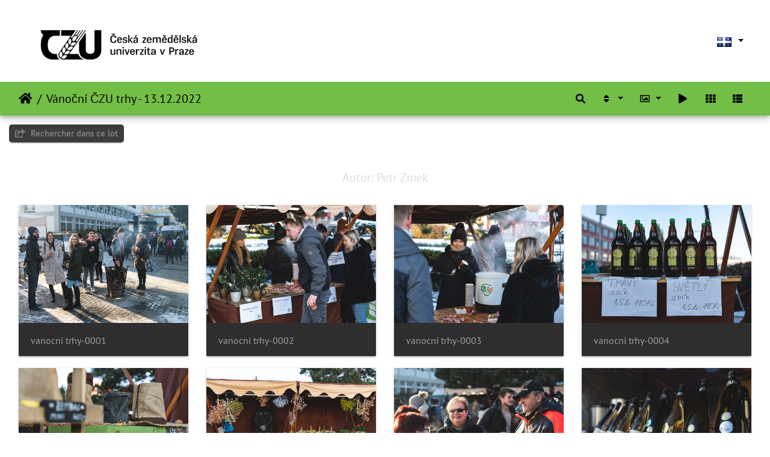

--- FILE ---
content_type: text/html; charset=utf-8
request_url: https://photo.czu.cz/index.php?/category/470&lang=fr_CA
body_size: 63797
content:
<!DOCTYPE html>
<html lang="fr" dir="ltr">
<head>
    <meta http-equiv="Content-Type" content="text/html; charset=utf-8">
    <meta name="generator" content="Piwigo (aka PWG), see piwigo.org">
    <meta name="viewport" content="width=device-width, initial-scale=1.0, maximum-scale=1.0, viewport-fit=cover">
    <meta name="mobile-web-app-capable" content="yes">
    <meta name="apple-mobile-web-app-capable" content="yes">
    <meta name="apple-mobile-web-app-status-bar-style" content="black-translucent">
    <meta http-equiv="X-UA-Compatible" content="IE=edge">
    <meta name="description" content="Vánoční ČZU trhy - 13.12.2022">

    <title>Vánoční ČZU trhy - 13.12.2022 | Česká zemědělská univerzita v Praze</title>
    <link rel="shortcut icon" type="image/x-icon" href="themes/default/icon/favicon.ico">
    <link rel="icon" sizes="192x192" href="themes/bootstrap_darkroom/img/logo.png">
    <link rel="apple-touch-icon" sizes="192x192" href="themes/bootstrap_darkroom/img/logo.png">
    <link rel="start" title="Accueil" href="/" >
    <link rel="search" title="Recherche" href="search.php">
    <link rel="canonical" href="index.php?/category/470">

     <link rel="stylesheet" type="text/css" href="_data/combined/18wq43e.css">

</head>

<body id="theCategoryPage" class="section-categories category-470 "  data-infos='{"section":"categories","category_id":"470"}'>

<div id="wrapper">
        <nav class="navbar navbar-expand-lg navbar-main bg-dark navbar-dark">
            <div class="container-fluid">
                <a class="navbar-brand mr-auto" href="/"><img class="img-fluid" src="upload/czu_logo_black.png" alt="Česká zemědělská univerzita v Praze"/></a>
                <button type="button" class="navbar-toggler" data-toggle="collapse" data-target="#navbar-menubar" aria-controls="navbar-menubar" aria-expanded="false" aria-label="Toggle navigation">
                    <span class="fas fa-bars"></span>
                </button>
                <div class="collapse navbar-collapse" id="navbar-menubar">
<!-- Start of menubar.tpl -->
<ul class="navbar-nav ml-auto">

</ul>
<!-- End of menubar.tpl -->

                </div>
            </div>
        </nav>





<!-- End of header.tpl -->
<!-- Start of index.tpl -->



    <nav class="navbar navbar-expand-lg navbar-contextual navbar-dark bg-primary sticky-top mb-2">
        <div class="container-fluid">
            <div class="navbar-brand mr-auto">
                <div class="nav-breadcrumb d-inline-flex"><a class="nav-breadcrumb-item" href="/">Accueil</a><a class="nav-breadcrumb-item" href="index.php?/category/470">Vánoční ČZU trhy - 13.12.2022</a></div>

  
            </div>
            <button type="button" class="navbar-toggler" data-toggle="collapse" data-target="#secondary-navbar" aria-controls="secondary-navbar" aria-expanded="false" aria-label="Toggle navigation">
                <span class="fas fa-bars"></span>
            </button>
            <div class="navbar-collapse collapse justify-content-end" id="secondary-navbar">
                <ul class="navbar-nav">
    <li id="cmdSearchInSet" class="nav-item">
        <a href="search.php?cat_id=470" title="Rechercher dans ce lot" class="pwg-state-default pwg-button nav-link"  rel="nofollow">
            <i class="fas fa-search"></i>
            <span class="pwg-button-text">Rechercher dans ce lot</span>
        </a>
    </li>
                
                    <li class="nav-item dropdown">
                        <a href="#" class="nav-link dropdown-toggle" data-toggle="dropdown" title="Ordre de tri">
                            <i class="fas fa-sort fa-fw" aria-hidden="true"></i><span class="d-lg-none ml-2">Ordre de tri</span>
                        </a>
                        <div class="dropdown-menu dropdown-menu-right" role="menu">
                            <a class="dropdown-item active" href="index.php?/category/470&amp;image_order=0" rel="nofollow">Par défaut</a>
                            <a class="dropdown-item" href="index.php?/category/470&amp;image_order=1" rel="nofollow">Titre de la photo, A &rarr; Z</a>
                            <a class="dropdown-item" href="index.php?/category/470&amp;image_order=2" rel="nofollow">Titre de la photo, Z &rarr; A</a>
                            <a class="dropdown-item" href="index.php?/category/470&amp;image_order=3" rel="nofollow">Date de création, récent &rarr; ancien</a>
                            <a class="dropdown-item" href="index.php?/category/470&amp;image_order=4" rel="nofollow">Date de création, ancien &rarr; récent</a>
                            <a class="dropdown-item" href="index.php?/category/470&amp;image_order=5" rel="nofollow">Date d'ajout, récent &rarr; ancien</a>
                            <a class="dropdown-item" href="index.php?/category/470&amp;image_order=6" rel="nofollow">Date d'ajout, ancien &rarr; récent</a>
                            <a class="dropdown-item" href="index.php?/category/470&amp;image_order=9" rel="nofollow">Nombre de visites, haut &rarr; bas</a>
                            <a class="dropdown-item" href="index.php?/category/470&amp;image_order=10" rel="nofollow">Nombre de visites, bas &rarr; haut</a>
                        </div>
                    </li>
                    <li class="nav-item dropdown">
                        <a href="#" class="nav-link dropdown-toggle" data-toggle="dropdown" title="Tailles de photo">
                            <i class="far fa-image fa-fw" aria-hidden="true"></i><span class="d-lg-none ml-2">Tailles de photo</span>
                        </a>
                        <div class="dropdown-menu dropdown-menu-right" role="menu">
                            <a class="dropdown-item" href="index.php?/category/470&amp;display=square" rel="nofollow">Carré</a>
                            <a class="dropdown-item active" href="index.php?/category/470&amp;display=thumb" rel="nofollow">Miniature</a>
                            <a class="dropdown-item" href="index.php?/category/470&amp;display=medium" rel="nofollow">M - moyen</a>
                            <a class="dropdown-item" href="index.php?/category/470&amp;display=large" rel="nofollow">L - grand</a>
                        </div>
                    </li>
                    <li class="nav-item">
                        <a class="nav-link" href="javascript:;" id="startSlideshow" title="diaporama" rel="nofollow">
                            <i class="fas fa-play fa-fw" aria-hidden="true"></i><span class="d-lg-none ml-2 text-capitalize">diaporama</span>
                        </a>
                    </li>
<li id="languageSwitch" class="nav-item dropdown">
    <a href="#" class="nav-link dropdown-toggle" data-toggle="dropdown">
        <span class="pwg-icon langflag-fr_CA">&nbsp;</span><span class="pwg-button-text">Langue</span>
    </a>
    <div class="dropdown-menu dropdown-menu-right" role="menu">
        <a class="dropdown-item" href="index.php?/category/470&amp;lang=af_ZA">
                <span class="pwg-icon langflag-af_ZA">&nbsp;</span><span class="langflag-text-ltf">Afrikaans </span>
        </a>
        <a class="dropdown-item" href="index.php?/category/470&amp;lang=es_AR">
                <span class="pwg-icon langflag-es_AR">&nbsp;</span><span class="langflag-text-ltf">Argentina </span>
        </a>
        <a class="dropdown-item" href="index.php?/category/470&amp;lang=az_AZ">
                <span class="pwg-icon langflag-az_AZ">&nbsp;</span><span class="langflag-text-ltf">Azərbaycanca </span>
        </a>
        <a class="dropdown-item" href="index.php?/category/470&amp;lang=id_ID">
                <span class="pwg-icon langflag-id_ID">&nbsp;</span><span class="langflag-text-ltf">Bahasa Indonesia </span>
        </a>
        <a class="dropdown-item" href="index.php?/category/470&amp;lang=pt_BR">
                <span class="pwg-icon langflag-pt_BR">&nbsp;</span><span class="langflag-text-ltf">Brasil </span>
        </a>
        <a class="dropdown-item" href="index.php?/category/470&amp;lang=br_FR">
                <span class="pwg-icon langflag-br_FR">&nbsp;</span><span class="langflag-text-ltf">Brezhoneg </span>
        </a>
        <a class="dropdown-item" href="index.php?/category/470&amp;lang=ca_ES">
                <span class="pwg-icon langflag-ca_ES">&nbsp;</span><span class="langflag-text-ltf">Català </span>
        </a>
        <a class="dropdown-item" href="index.php?/category/470&amp;lang=cs_CZ">
                <span class="pwg-icon langflag-cs_CZ">&nbsp;</span><span class="langflag-text-ltf">Česky </span>
        </a>
        <a class="dropdown-item" href="index.php?/category/470&amp;lang=da_DK">
                <span class="pwg-icon langflag-da_DK">&nbsp;</span><span class="langflag-text-ltf">Dansk </span>
        </a>
        <a class="dropdown-item" href="index.php?/category/470&amp;lang=de_DE">
                <span class="pwg-icon langflag-de_DE">&nbsp;</span><span class="langflag-text-ltf">Deutsch </span>
        </a>
        <a class="dropdown-item" href="index.php?/category/470&amp;lang=dv_MV">
                <span class="pwg-icon langflag-dv_MV">&nbsp;</span><span class="langflag-text-ltf">Dhivehi </span>
        </a>
        <a class="dropdown-item" href="index.php?/category/470&amp;lang=en_GB">
                <span class="pwg-icon langflag-en_GB">&nbsp;</span><span class="langflag-text-ltf">English </span>
        </a>
        <a class="dropdown-item" href="index.php?/category/470&amp;lang=en_UK">
                <span class="pwg-icon langflag-en_UK">&nbsp;</span><span class="langflag-text-ltf">English </span>
        </a>
        <a class="dropdown-item" href="index.php?/category/470&amp;lang=en_US">
                <span class="pwg-icon langflag-en_US">&nbsp;</span><span class="langflag-text-ltf">English </span>
        </a>
        <a class="dropdown-item" href="index.php?/category/470&amp;lang=es_ES">
                <span class="pwg-icon langflag-es_ES">&nbsp;</span><span class="langflag-text-ltf">Español </span>
        </a>
        <a class="dropdown-item" href="index.php?/category/470&amp;lang=eo_EO">
                <span class="pwg-icon langflag-eo_EO">&nbsp;</span><span class="langflag-text-ltf">Esperanto </span>
        </a>
        <a class="dropdown-item" href="index.php?/category/470&amp;lang=et_EE">
                <span class="pwg-icon langflag-et_EE">&nbsp;</span><span class="langflag-text-ltf">Estonian </span>
        </a>
        <a class="dropdown-item" href="index.php?/category/470&amp;lang=eu_ES">
                <span class="pwg-icon langflag-eu_ES">&nbsp;</span><span class="langflag-text-ltf">Euskara </span>
        </a>
        <a class="dropdown-item" href="index.php?/category/470&amp;lang=fi_FI">
                <span class="pwg-icon langflag-fi_FI">&nbsp;</span><span class="langflag-text-ltf">Finnish </span>
        </a>
        <a class="dropdown-item" href="index.php?/category/470&amp;lang=fr_FR">
                <span class="pwg-icon langflag-fr_FR">&nbsp;</span><span class="langflag-text-ltf">Français </span>
        </a>
        <a class="dropdown-item active" href="index.php?/category/470&amp;lang=fr_CA">
                <span class="pwg-icon langflag-fr_CA">&nbsp;</span><span class="langflag-text-ltf">Français </span>
        </a>
        <a class="dropdown-item" href="index.php?/category/470&amp;lang=ga_IE">
                <span class="pwg-icon langflag-ga_IE">&nbsp;</span><span class="langflag-text-ltf">Gaeilge </span>
        </a>
        <a class="dropdown-item" href="index.php?/category/470&amp;lang=gl_ES">
                <span class="pwg-icon langflag-gl_ES">&nbsp;</span><span class="langflag-text-ltf">Galego </span>
        </a>
        <a class="dropdown-item" href="index.php?/category/470&amp;lang=hr_HR">
                <span class="pwg-icon langflag-hr_HR">&nbsp;</span><span class="langflag-text-ltf">Hrvatski </span>
        </a>
        <a class="dropdown-item" href="index.php?/category/470&amp;lang=is_IS">
                <span class="pwg-icon langflag-is_IS">&nbsp;</span><span class="langflag-text-ltf">Íslenska </span>
        </a>
        <a class="dropdown-item" href="index.php?/category/470&amp;lang=it_IT">
                <span class="pwg-icon langflag-it_IT">&nbsp;</span><span class="langflag-text-ltf">Italiano </span>
        </a>
        <a class="dropdown-item" href="index.php?/category/470&amp;lang=lv_LV">
                <span class="pwg-icon langflag-lv_LV">&nbsp;</span><span class="langflag-text-ltf">Latviešu </span>
        </a>
        <a class="dropdown-item" href="index.php?/category/470&amp;lang=lb_LU">
                <span class="pwg-icon langflag-lb_LU">&nbsp;</span><span class="langflag-text-ltf">Lëtzebuergesch </span>
        </a>
        <a class="dropdown-item" href="index.php?/category/470&amp;lang=lt_LT">
                <span class="pwg-icon langflag-lt_LT">&nbsp;</span><span class="langflag-text-ltf">Lietuviu </span>
        </a>
        <a class="dropdown-item" href="index.php?/category/470&amp;lang=hu_HU">
                <span class="pwg-icon langflag-hu_HU">&nbsp;</span><span class="langflag-text-ltf">Magyar </span>
        </a>
        <a class="dropdown-item" href="index.php?/category/470&amp;lang=ms_MY">
                <span class="pwg-icon langflag-ms_MY">&nbsp;</span><span class="langflag-text-ltf">Malay </span>
        </a>
        <a class="dropdown-item" href="index.php?/category/470&amp;lang=es_MX">
                <span class="pwg-icon langflag-es_MX">&nbsp;</span><span class="langflag-text-ltf">México </span>
        </a>
        <a class="dropdown-item" href="index.php?/category/470&amp;lang=nl_NL">
                <span class="pwg-icon langflag-nl_NL">&nbsp;</span><span class="langflag-text-ltf">Nederlands </span>
        </a>
        <a class="dropdown-item" href="index.php?/category/470&amp;lang=nb_NO">
                <span class="pwg-icon langflag-nb_NO">&nbsp;</span><span class="langflag-text-ltf">Norsk bokmål </span>
        </a>
        <a class="dropdown-item" href="index.php?/category/470&amp;lang=nn_NO">
                <span class="pwg-icon langflag-nn_NO">&nbsp;</span><span class="langflag-text-ltf">Norwegian nynorsk </span>
        </a>
        <a class="dropdown-item" href="index.php?/category/470&amp;lang=pl_PL">
                <span class="pwg-icon langflag-pl_PL">&nbsp;</span><span class="langflag-text-ltf">Polski </span>
        </a>
        <a class="dropdown-item" href="index.php?/category/470&amp;lang=pt_PT">
                <span class="pwg-icon langflag-pt_PT">&nbsp;</span><span class="langflag-text-ltf">Português </span>
        </a>
        <a class="dropdown-item" href="index.php?/category/470&amp;lang=ro_RO">
                <span class="pwg-icon langflag-ro_RO">&nbsp;</span><span class="langflag-text-ltf">Română </span>
        </a>
        <a class="dropdown-item" href="index.php?/category/470&amp;lang=sl_SI">
                <span class="pwg-icon langflag-sl_SI">&nbsp;</span><span class="langflag-text-ltf">Slovenšcina </span>
        </a>
        <a class="dropdown-item" href="index.php?/category/470&amp;lang=sk_SK">
                <span class="pwg-icon langflag-sk_SK">&nbsp;</span><span class="langflag-text-ltf">Slovensky </span>
        </a>
        <a class="dropdown-item" href="index.php?/category/470&amp;lang=sh_RS">
                <span class="pwg-icon langflag-sh_RS">&nbsp;</span><span class="langflag-text-ltf">Srpski </span>
        </a>
        <a class="dropdown-item" href="index.php?/category/470&amp;lang=sv_SE">
                <span class="pwg-icon langflag-sv_SE">&nbsp;</span><span class="langflag-text-ltf">Svenska </span>
        </a>
        <a class="dropdown-item" href="index.php?/category/470&amp;lang=vi_VN">
                <span class="pwg-icon langflag-vi_VN">&nbsp;</span><span class="langflag-text-ltf">Tiếng Việt </span>
        </a>
        <a class="dropdown-item" href="index.php?/category/470&amp;lang=tr_TR">
                <span class="pwg-icon langflag-tr_TR">&nbsp;</span><span class="langflag-text-ltf">Türkçe </span>
        </a>
        <a class="dropdown-item" href="index.php?/category/470&amp;lang=wo_SN">
                <span class="pwg-icon langflag-wo_SN">&nbsp;</span><span class="langflag-text-ltf">Wolof </span>
        </a>
        <a class="dropdown-item" href="index.php?/category/470&amp;lang=el_GR">
                <span class="pwg-icon langflag-el_GR">&nbsp;</span><span class="langflag-text-ltf">Ελληνικά </span>
        </a>
        <a class="dropdown-item" href="index.php?/category/470&amp;lang=bg_BG">
                <span class="pwg-icon langflag-bg_BG">&nbsp;</span><span class="langflag-text-ltf">Български </span>
        </a>
        <a class="dropdown-item" href="index.php?/category/470&amp;lang=mk_MK">
                <span class="pwg-icon langflag-mk_MK">&nbsp;</span><span class="langflag-text-ltf">Македонски </span>
        </a>
        <a class="dropdown-item" href="index.php?/category/470&amp;lang=mn_MN">
                <span class="pwg-icon langflag-mn_MN">&nbsp;</span><span class="langflag-text-ltf">Монгол </span>
        </a>
        <a class="dropdown-item" href="index.php?/category/470&amp;lang=ru_RU">
                <span class="pwg-icon langflag-ru_RU">&nbsp;</span><span class="langflag-text-ltf">Русский </span>
        </a>
        <a class="dropdown-item" href="index.php?/category/470&amp;lang=sr_RS">
                <span class="pwg-icon langflag-sr_RS">&nbsp;</span><span class="langflag-text-ltf">Српски </span>
        </a>
        <a class="dropdown-item" href="index.php?/category/470&amp;lang=uk_UA">
                <span class="pwg-icon langflag-uk_UA">&nbsp;</span><span class="langflag-text-ltf">Українська </span>
        </a>
        <a class="dropdown-item" href="index.php?/category/470&amp;lang=he_IL">
                <span class="pwg-icon langflag-he_IL">&nbsp;</span><span class="langflag-text-ltf">עברית </span>
        </a>
        <a class="dropdown-item" href="index.php?/category/470&amp;lang=ar_EG">
                <span class="pwg-icon langflag-ar_EG">&nbsp;</span><span class="langflag-text-ltf">العربية (مصر) </span>
        </a>
        <a class="dropdown-item" href="index.php?/category/470&amp;lang=ar_SA">
                <span class="pwg-icon langflag-ar_SA">&nbsp;</span><span class="langflag-text-ltf">العربية </span>
        </a>
        <a class="dropdown-item" href="index.php?/category/470&amp;lang=ar_MA">
                <span class="pwg-icon langflag-ar_MA">&nbsp;</span><span class="langflag-text-ltf">العربية </span>
        </a>
        <a class="dropdown-item" href="index.php?/category/470&amp;lang=fa_IR">
                <span class="pwg-icon langflag-fa_IR">&nbsp;</span><span class="langflag-text-ltf">پارسی </span>
        </a>
        <a class="dropdown-item" href="index.php?/category/470&amp;lang=kok_IN">
                <span class="pwg-icon langflag-kok_IN">&nbsp;</span><span class="langflag-text-ltf">कोंकणी </span>
        </a>
        <a class="dropdown-item" href="index.php?/category/470&amp;lang=bn_IN">
                <span class="pwg-icon langflag-bn_IN">&nbsp;</span><span class="langflag-text-ltf">বাংলা</span>
        </a>
        <a class="dropdown-item" href="index.php?/category/470&amp;lang=gu_IN">
                <span class="pwg-icon langflag-gu_IN">&nbsp;</span><span class="langflag-text-ltf">ગુજરાતી</span>
        </a>
        <a class="dropdown-item" href="index.php?/category/470&amp;lang=ta_IN">
                <span class="pwg-icon langflag-ta_IN">&nbsp;</span><span class="langflag-text-ltf">தமிழ் </span>
        </a>
        <a class="dropdown-item" href="index.php?/category/470&amp;lang=kn_IN">
                <span class="pwg-icon langflag-kn_IN">&nbsp;</span><span class="langflag-text-ltf">ಕನ್ನಡ </span>
        </a>
        <a class="dropdown-item" href="index.php?/category/470&amp;lang=th_TH">
                <span class="pwg-icon langflag-th_TH">&nbsp;</span><span class="langflag-text-ltf">ภาษาไทย </span>
        </a>
        <a class="dropdown-item" href="index.php?/category/470&amp;lang=ka_GE">
                <span class="pwg-icon langflag-ka_GE">&nbsp;</span><span class="langflag-text-ltf">ქართული </span>
        </a>
        <a class="dropdown-item" href="index.php?/category/470&amp;lang=km_KH">
                <span class="pwg-icon langflag-km_KH">&nbsp;</span><span class="langflag-text-ltf">ខ្មែរ </span>
        </a>
        <a class="dropdown-item" href="index.php?/category/470&amp;lang=zh_TW">
                <span class="pwg-icon langflag-zh_TW">&nbsp;</span><span class="langflag-text-ltf">中文 (繁體) </span>
        </a>
        <a class="dropdown-item" href="index.php?/category/470&amp;lang=zh_HK">
                <span class="pwg-icon langflag-zh_HK">&nbsp;</span><span class="langflag-text-ltf">中文 (香港) </span>
        </a>
        <a class="dropdown-item" href="index.php?/category/470&amp;lang=ja_JP">
                <span class="pwg-icon langflag-ja_JP">&nbsp;</span><span class="langflag-text-ltf">日本語 </span>
        </a>
        <a class="dropdown-item" href="index.php?/category/470&amp;lang=zh_CN">
                <span class="pwg-icon langflag-zh_CN">&nbsp;</span><span class="langflag-text-ltf">简体中文 </span>
        </a>
        <a class="dropdown-item" href="index.php?/category/470&amp;lang=ko_KR">
                <span class="pwg-icon langflag-ko_KR">&nbsp;</span><span class="langflag-text-ltf">한국어 </span>
        </a>
    </div>
</li>



                    <li id="btn-grid" class="nav-item">
                        <a class="nav-link" href="javascript:;" title="Grille">
                            <i class="fas fa-th fa-fw"></i><span class="d-lg-none ml-2">Grille</span>
                        </a>
                    </li>
                    <li id="btn-list" class="nav-item">
                        <a class="nav-link" href="javascript:;" title="Liste">
                            <i class="fas fa-th-list fa-fw"></i><span class="d-lg-none ml-2">Liste</span>
                        </a>
                    </li>
                </ul>
            </div>
        </div>
    </nav>




<div class="container-fluid">



    <div class="mcs-side-results search-in-set-button ">
      <div>
        <p><a href="search.php?cat_id=470" class="" rel="nofollow">
        <i class="fas fa-share-square"></i>
        Rechercher dans ce lot</a></p>
      </div>
    </div>

    <div id="content-description" class="py-3 text-center">
        <h5>Autor: Petr Zmek</h5>
    </div>
    <div id="content" class="content-grid">




        <!-- Start of thumbnails -->
        <div id="thumbnails" class="row">


    
    
    
    
    

<div class="col-outer col-xxl-2 col-xl-3 col-lg-4 col-md-6 col-sm-6 col-12" data-grid-classes="col-xxl-2 col-xl-3 col-lg-4 col-md-6 col-sm-6 col-12">
    <div class="card card-thumbnail path-ext-jpg file-ext-jpg">
      <div class="h-100">
        <a href="picture.php?/50424/category/470" data-index="0" class="ripple">
            <img class="card-img-top thumb-img" src="_data/i/upload/2023/01/05/20230105101536-d95aaa98-cu_e520x360.jpg" alt="vanocni trhy-0001" title="vanocni trhy-0001 (696 visites)">
        </a>
        <div class="card-body">
            <h6 class="card-title">
                <a href="picture.php?/50424/category/470" class="ellipsis">vanocni trhy-0001</a>
            </h6>
        </div>
      </div>
    </div>
</div>


    
    
    
    
    

<div class="col-outer col-xxl-2 col-xl-3 col-lg-4 col-md-6 col-sm-6 col-12" data-grid-classes="col-xxl-2 col-xl-3 col-lg-4 col-md-6 col-sm-6 col-12">
    <div class="card card-thumbnail path-ext-jpg file-ext-jpg">
      <div class="h-100">
        <a href="picture.php?/50425/category/470" data-index="1" class="ripple">
            <img class="card-img-top thumb-img" src="_data/i/upload/2023/01/05/20230105101537-7b67dd27-cu_e520x360.jpg" alt="vanocni trhy-0002" title="vanocni trhy-0002 (662 visites)">
        </a>
        <div class="card-body">
            <h6 class="card-title">
                <a href="picture.php?/50425/category/470" class="ellipsis">vanocni trhy-0002</a>
            </h6>
        </div>
      </div>
    </div>
</div>


    
    
    
    
    

<div class="col-outer col-xxl-2 col-xl-3 col-lg-4 col-md-6 col-sm-6 col-12" data-grid-classes="col-xxl-2 col-xl-3 col-lg-4 col-md-6 col-sm-6 col-12">
    <div class="card card-thumbnail path-ext-jpg file-ext-jpg">
      <div class="h-100">
        <a href="picture.php?/50426/category/470" data-index="2" class="ripple">
            <img class="card-img-top thumb-img" src="_data/i/upload/2023/01/05/20230105101538-ccca9760-cu_e520x360.jpg" alt="vanocni trhy-0003" title="vanocni trhy-0003 (667 visites)">
        </a>
        <div class="card-body">
            <h6 class="card-title">
                <a href="picture.php?/50426/category/470" class="ellipsis">vanocni trhy-0003</a>
            </h6>
        </div>
      </div>
    </div>
</div>


    
    
    
    
    

<div class="col-outer col-xxl-2 col-xl-3 col-lg-4 col-md-6 col-sm-6 col-12" data-grid-classes="col-xxl-2 col-xl-3 col-lg-4 col-md-6 col-sm-6 col-12">
    <div class="card card-thumbnail path-ext-jpg file-ext-jpg">
      <div class="h-100">
        <a href="picture.php?/50427/category/470" data-index="3" class="ripple">
            <img class="card-img-top thumb-img" src="_data/i/upload/2023/01/05/20230105101539-0d421cb1-cu_e520x360.jpg" alt="vanocni trhy-0004" title="vanocni trhy-0004 (698 visites)">
        </a>
        <div class="card-body">
            <h6 class="card-title">
                <a href="picture.php?/50427/category/470" class="ellipsis">vanocni trhy-0004</a>
            </h6>
        </div>
      </div>
    </div>
</div>


    
    
    
    
    

<div class="col-outer col-xxl-2 col-xl-3 col-lg-4 col-md-6 col-sm-6 col-12" data-grid-classes="col-xxl-2 col-xl-3 col-lg-4 col-md-6 col-sm-6 col-12">
    <div class="card card-thumbnail path-ext-jpg file-ext-jpg">
      <div class="h-100">
        <a href="picture.php?/50428/category/470" data-index="4" class="ripple">
            <img class="card-img-top thumb-img" src="_data/i/upload/2023/01/05/20230105101539-922ef0fe-cu_e520x360.jpg" alt="vanocni trhy-0005" title="vanocni trhy-0005 (740 visites)">
        </a>
        <div class="card-body">
            <h6 class="card-title">
                <a href="picture.php?/50428/category/470" class="ellipsis">vanocni trhy-0005</a>
            </h6>
        </div>
      </div>
    </div>
</div>


    
    
    
    
    

<div class="col-outer col-xxl-2 col-xl-3 col-lg-4 col-md-6 col-sm-6 col-12" data-grid-classes="col-xxl-2 col-xl-3 col-lg-4 col-md-6 col-sm-6 col-12">
    <div class="card card-thumbnail path-ext-jpg file-ext-jpg">
      <div class="h-100">
        <a href="picture.php?/50429/category/470" data-index="5" class="ripple">
            <img class="card-img-top thumb-img" src="_data/i/upload/2023/01/05/20230105101540-d479c6a2-cu_e520x360.jpg" alt="vanocni trhy-0006" title="vanocni trhy-0006 (684 visites)">
        </a>
        <div class="card-body">
            <h6 class="card-title">
                <a href="picture.php?/50429/category/470" class="ellipsis">vanocni trhy-0006</a>
            </h6>
        </div>
      </div>
    </div>
</div>


    
    
    
    
    

<div class="col-outer col-xxl-2 col-xl-3 col-lg-4 col-md-6 col-sm-6 col-12" data-grid-classes="col-xxl-2 col-xl-3 col-lg-4 col-md-6 col-sm-6 col-12">
    <div class="card card-thumbnail path-ext-jpg file-ext-jpg">
      <div class="h-100">
        <a href="picture.php?/50430/category/470" data-index="6" class="ripple">
            <img class="card-img-top thumb-img" src="_data/i/upload/2023/01/05/20230105101541-da1ea138-cu_e520x360.jpg" alt="vanocni trhy-0007" title="vanocni trhy-0007 (675 visites)">
        </a>
        <div class="card-body">
            <h6 class="card-title">
                <a href="picture.php?/50430/category/470" class="ellipsis">vanocni trhy-0007</a>
            </h6>
        </div>
      </div>
    </div>
</div>


    
    
    
    
    

<div class="col-outer col-xxl-2 col-xl-3 col-lg-4 col-md-6 col-sm-6 col-12" data-grid-classes="col-xxl-2 col-xl-3 col-lg-4 col-md-6 col-sm-6 col-12">
    <div class="card card-thumbnail path-ext-jpg file-ext-jpg">
      <div class="h-100">
        <a href="picture.php?/50431/category/470" data-index="7" class="ripple">
            <img class="card-img-top thumb-img" src="_data/i/upload/2023/01/05/20230105101542-15dcb860-cu_e520x360.jpg" alt="vanocni trhy-0008" title="vanocni trhy-0008 (660 visites)">
        </a>
        <div class="card-body">
            <h6 class="card-title">
                <a href="picture.php?/50431/category/470" class="ellipsis">vanocni trhy-0008</a>
            </h6>
        </div>
      </div>
    </div>
</div>


    
    
    
    
    

<div class="col-outer col-xxl-2 col-xl-3 col-lg-4 col-md-6 col-sm-6 col-12" data-grid-classes="col-xxl-2 col-xl-3 col-lg-4 col-md-6 col-sm-6 col-12">
    <div class="card card-thumbnail path-ext-jpg file-ext-jpg">
      <div class="h-100">
        <a href="picture.php?/50432/category/470" data-index="8" class="ripple">
            <img class="card-img-top thumb-img" src="_data/i/upload/2023/01/05/20230105101543-5e461e47-cu_e520x360.jpg" alt="vanocni trhy-0009" title="vanocni trhy-0009 (696 visites)">
        </a>
        <div class="card-body">
            <h6 class="card-title">
                <a href="picture.php?/50432/category/470" class="ellipsis">vanocni trhy-0009</a>
            </h6>
        </div>
      </div>
    </div>
</div>


    
    
    
    
    

<div class="col-outer col-xxl-2 col-xl-3 col-lg-4 col-md-6 col-sm-6 col-12" data-grid-classes="col-xxl-2 col-xl-3 col-lg-4 col-md-6 col-sm-6 col-12">
    <div class="card card-thumbnail path-ext-jpg file-ext-jpg">
      <div class="h-100">
        <a href="picture.php?/50433/category/470" data-index="9" class="ripple">
            <img class="card-img-top thumb-img" src="_data/i/upload/2023/01/05/20230105101543-5424146f-cu_e520x360.jpg" alt="vanocni trhy-0010" title="vanocni trhy-0010 (673 visites)">
        </a>
        <div class="card-body">
            <h6 class="card-title">
                <a href="picture.php?/50433/category/470" class="ellipsis">vanocni trhy-0010</a>
            </h6>
        </div>
      </div>
    </div>
</div>


    
    
    
    
    

<div class="col-outer col-xxl-2 col-xl-3 col-lg-4 col-md-6 col-sm-6 col-12" data-grid-classes="col-xxl-2 col-xl-3 col-lg-4 col-md-6 col-sm-6 col-12">
    <div class="card card-thumbnail path-ext-jpg file-ext-jpg">
      <div class="h-100">
        <a href="picture.php?/50435/category/470" data-index="10" class="ripple">
            <img class="card-img-top thumb-img" src="_data/i/upload/2023/01/05/20230105101545-facece4c-cu_e520x360.jpg" alt="vanocni trhy-0012" title="vanocni trhy-0012 (687 visites)">
        </a>
        <div class="card-body">
            <h6 class="card-title">
                <a href="picture.php?/50435/category/470" class="ellipsis">vanocni trhy-0012</a>
            </h6>
        </div>
      </div>
    </div>
</div>


    
    
    
    
    

<div class="col-outer col-xxl-2 col-xl-3 col-lg-4 col-md-6 col-sm-6 col-12" data-grid-classes="col-xxl-2 col-xl-3 col-lg-4 col-md-6 col-sm-6 col-12">
    <div class="card card-thumbnail path-ext-jpg file-ext-jpg">
      <div class="h-100">
        <a href="picture.php?/50436/category/470" data-index="11" class="ripple">
            <img class="card-img-top thumb-img" src="_data/i/upload/2023/01/05/20230105101546-a1e7cfdd-cu_e520x360.jpg" alt="vanocni trhy-0013" title="vanocni trhy-0013 (649 visites)">
        </a>
        <div class="card-body">
            <h6 class="card-title">
                <a href="picture.php?/50436/category/470" class="ellipsis">vanocni trhy-0013</a>
            </h6>
        </div>
      </div>
    </div>
</div>


    
    
    
    
    

<div class="col-outer col-xxl-2 col-xl-3 col-lg-4 col-md-6 col-sm-6 col-12" data-grid-classes="col-xxl-2 col-xl-3 col-lg-4 col-md-6 col-sm-6 col-12">
    <div class="card card-thumbnail path-ext-jpg file-ext-jpg">
      <div class="h-100">
        <a href="picture.php?/50437/category/470" data-index="12" class="ripple">
            <img class="card-img-top thumb-img" src="_data/i/upload/2023/01/05/20230105101546-081c9f15-cu_e520x360.jpg" alt="vanocni trhy-0014" title="vanocni trhy-0014 (667 visites)">
        </a>
        <div class="card-body">
            <h6 class="card-title">
                <a href="picture.php?/50437/category/470" class="ellipsis">vanocni trhy-0014</a>
            </h6>
        </div>
      </div>
    </div>
</div>


    
    
    
    
    

<div class="col-outer col-xxl-2 col-xl-3 col-lg-4 col-md-6 col-sm-6 col-12" data-grid-classes="col-xxl-2 col-xl-3 col-lg-4 col-md-6 col-sm-6 col-12">
    <div class="card card-thumbnail path-ext-jpg file-ext-jpg">
      <div class="h-100">
        <a href="picture.php?/50438/category/470" data-index="13" class="ripple">
            <img class="card-img-top thumb-img" src="_data/i/upload/2023/01/05/20230105101547-119a39d1-cu_e520x360.jpg" alt="vanocni trhy-0015" title="vanocni trhy-0015 (676 visites)">
        </a>
        <div class="card-body">
            <h6 class="card-title">
                <a href="picture.php?/50438/category/470" class="ellipsis">vanocni trhy-0015</a>
            </h6>
        </div>
      </div>
    </div>
</div>


    
    
    
    
    

<div class="col-outer col-xxl-2 col-xl-3 col-lg-4 col-md-6 col-sm-6 col-12" data-grid-classes="col-xxl-2 col-xl-3 col-lg-4 col-md-6 col-sm-6 col-12">
    <div class="card card-thumbnail path-ext-jpg file-ext-jpg">
      <div class="h-100">
        <a href="picture.php?/50439/category/470" data-index="14" class="ripple">
            <img class="card-img-top thumb-img" src="_data/i/upload/2023/01/05/20230105101548-958fd156-cu_e520x360.jpg" alt="vanocni trhy-0016" title="vanocni trhy-0016 (714 visites)">
        </a>
        <div class="card-body">
            <h6 class="card-title">
                <a href="picture.php?/50439/category/470" class="ellipsis">vanocni trhy-0016</a>
            </h6>
        </div>
      </div>
    </div>
</div>
</div>
        <div id="photoSwipeData">
            <a href="picture.php?/50424/category/470" data-index="0" data-name="vanocni trhy-0001" data-description="" data-src-medium="i.php?/upload/2023/01/05/20230105101536-d95aaa98-me.jpg" data-size-medium="792 x 528" data-src-large="_data/i/upload/2023/01/05/20230105101536-d95aaa98-la.jpg" data-size-large="1008 x 672" data-src-xlarge="_data/i/upload/2023/01/05/20230105101536-d95aaa98-xx.jpg" data-size-xlarge="1656 x 1104"></a>
            <a href="picture.php?/50425/category/470" data-index="1" data-name="vanocni trhy-0002" data-description="" data-src-medium="i.php?/upload/2023/01/05/20230105101537-7b67dd27-me.jpg" data-size-medium="792 x 528" data-src-large="_data/i/upload/2023/01/05/20230105101537-7b67dd27-la.jpg" data-size-large="1008 x 672" data-src-xlarge="_data/i/upload/2023/01/05/20230105101537-7b67dd27-xx.jpg" data-size-xlarge="1656 x 1104"></a>
            <a href="picture.php?/50426/category/470" data-index="2" data-name="vanocni trhy-0003" data-description="" data-src-medium="i.php?/upload/2023/01/05/20230105101538-ccca9760-me.jpg" data-size-medium="792 x 528" data-src-large="_data/i/upload/2023/01/05/20230105101538-ccca9760-la.jpg" data-size-large="1008 x 672" data-src-xlarge="_data/i/upload/2023/01/05/20230105101538-ccca9760-xx.jpg" data-size-xlarge="1656 x 1104"></a>
            <a href="picture.php?/50427/category/470" data-index="3" data-name="vanocni trhy-0004" data-description="" data-src-medium="i.php?/upload/2023/01/05/20230105101539-0d421cb1-me.jpg" data-size-medium="792 x 528" data-src-large="_data/i/upload/2023/01/05/20230105101539-0d421cb1-la.jpg" data-size-large="1008 x 672" data-src-xlarge="_data/i/upload/2023/01/05/20230105101539-0d421cb1-xx.jpg" data-size-xlarge="1656 x 1104"></a>
            <a href="picture.php?/50428/category/470" data-index="4" data-name="vanocni trhy-0005" data-description="" data-src-medium="i.php?/upload/2023/01/05/20230105101539-922ef0fe-me.jpg" data-size-medium="792 x 528" data-src-large="_data/i/upload/2023/01/05/20230105101539-922ef0fe-la.jpg" data-size-large="1008 x 672" data-src-xlarge="_data/i/upload/2023/01/05/20230105101539-922ef0fe-xx.jpg" data-size-xlarge="1656 x 1104"></a>
            <a href="picture.php?/50429/category/470" data-index="5" data-name="vanocni trhy-0006" data-description="" data-src-medium="i.php?/upload/2023/01/05/20230105101540-d479c6a2-me.jpg" data-size-medium="792 x 528" data-src-large="_data/i/upload/2023/01/05/20230105101540-d479c6a2-la.jpg" data-size-large="1008 x 672" data-src-xlarge="_data/i/upload/2023/01/05/20230105101540-d479c6a2-xx.jpg" data-size-xlarge="1656 x 1104"></a>
            <a href="picture.php?/50430/category/470" data-index="6" data-name="vanocni trhy-0007" data-description="" data-src-medium="i.php?/upload/2023/01/05/20230105101541-da1ea138-me.jpg" data-size-medium="792 x 528" data-src-large="_data/i/upload/2023/01/05/20230105101541-da1ea138-la.jpg" data-size-large="1008 x 672" data-src-xlarge="_data/i/upload/2023/01/05/20230105101541-da1ea138-xx.jpg" data-size-xlarge="1656 x 1104"></a>
            <a href="picture.php?/50431/category/470" data-index="7" data-name="vanocni trhy-0008" data-description="" data-src-medium="i.php?/upload/2023/01/05/20230105101542-15dcb860-me.jpg" data-size-medium="792 x 528" data-src-large="_data/i/upload/2023/01/05/20230105101542-15dcb860-la.jpg" data-size-large="1008 x 672" data-src-xlarge="_data/i/upload/2023/01/05/20230105101542-15dcb860-xx.jpg" data-size-xlarge="1656 x 1104"></a>
            <a href="picture.php?/50432/category/470" data-index="8" data-name="vanocni trhy-0009" data-description="" data-src-medium="i.php?/upload/2023/01/05/20230105101543-5e461e47-me.jpg" data-size-medium="792 x 528" data-src-large="_data/i/upload/2023/01/05/20230105101543-5e461e47-la.jpg" data-size-large="1008 x 672" data-src-xlarge="_data/i/upload/2023/01/05/20230105101543-5e461e47-xx.jpg" data-size-xlarge="1656 x 1104"></a>
            <a href="picture.php?/50433/category/470" data-index="9" data-name="vanocni trhy-0010" data-description="" data-src-medium="i.php?/upload/2023/01/05/20230105101543-5424146f-me.jpg" data-size-medium="792 x 528" data-src-large="_data/i/upload/2023/01/05/20230105101543-5424146f-la.jpg" data-size-large="1008 x 672" data-src-xlarge="_data/i/upload/2023/01/05/20230105101543-5424146f-xx.jpg" data-size-xlarge="1656 x 1104"></a>
            <a href="picture.php?/50435/category/470" data-index="10" data-name="vanocni trhy-0012" data-description="" data-src-medium="i.php?/upload/2023/01/05/20230105101545-facece4c-me.jpg" data-size-medium="792 x 528" data-src-large="_data/i/upload/2023/01/05/20230105101545-facece4c-la.jpg" data-size-large="1008 x 672" data-src-xlarge="_data/i/upload/2023/01/05/20230105101545-facece4c-xx.jpg" data-size-xlarge="1656 x 1104"></a>
            <a href="picture.php?/50436/category/470" data-index="11" data-name="vanocni trhy-0013" data-description="" data-src-medium="i.php?/upload/2023/01/05/20230105101546-a1e7cfdd-me.jpg" data-size-medium="792 x 528" data-src-large="_data/i/upload/2023/01/05/20230105101546-a1e7cfdd-la.jpg" data-size-large="1008 x 672" data-src-xlarge="_data/i/upload/2023/01/05/20230105101546-a1e7cfdd-xx.jpg" data-size-xlarge="1656 x 1104"></a>
            <a href="picture.php?/50437/category/470" data-index="12" data-name="vanocni trhy-0014" data-description="" data-src-medium="i.php?/upload/2023/01/05/20230105101546-081c9f15-me.jpg" data-size-medium="792 x 528" data-src-large="_data/i/upload/2023/01/05/20230105101546-081c9f15-la.jpg" data-size-large="1008 x 672" data-src-xlarge="_data/i/upload/2023/01/05/20230105101546-081c9f15-xx.jpg" data-size-xlarge="1656 x 1104"></a>
            <a href="picture.php?/50438/category/470" data-index="13" data-name="vanocni trhy-0015" data-description="" data-src-medium="i.php?/upload/2023/01/05/20230105101547-119a39d1-me.jpg" data-size-medium="792 x 528" data-src-large="_data/i/upload/2023/01/05/20230105101547-119a39d1-la.jpg" data-size-large="1008 x 672" data-src-xlarge="_data/i/upload/2023/01/05/20230105101547-119a39d1-xx.jpg" data-size-xlarge="1656 x 1104"></a>
            <a href="picture.php?/50439/category/470" data-index="14" data-name="vanocni trhy-0016" data-description="" data-src-medium="i.php?/upload/2023/01/05/20230105101548-958fd156-me.jpg" data-size-medium="792 x 528" data-src-large="_data/i/upload/2023/01/05/20230105101548-958fd156-la.jpg" data-size-large="1008 x 672" data-src-xlarge="_data/i/upload/2023/01/05/20230105101548-958fd156-xx.jpg" data-size-xlarge="1656 x 1104"></a>
            <a href="picture.php?/50441/category/470" data-index="15" data-name="vanocni trhy-0018" data-description="" data-src-medium="i.php?/upload/2023/01/05/20230105101549-4762841c-me.jpg" data-size-medium="792 x 528" data-src-large="_data/i/upload/2023/01/05/20230105101549-4762841c-la.jpg" data-size-large="1008 x 672" data-src-xlarge="_data/i/upload/2023/01/05/20230105101549-4762841c-xx.jpg" data-size-xlarge="1656 x 1104"></a>
            <a href="picture.php?/50442/category/470" data-index="16" data-name="vanocni trhy-0019" data-description="" data-src-medium="i.php?/upload/2023/01/05/20230105101550-b9cf37ba-me.jpg" data-size-medium="792 x 528" data-src-large="_data/i/upload/2023/01/05/20230105101550-b9cf37ba-la.jpg" data-size-large="1008 x 672" data-src-xlarge="_data/i/upload/2023/01/05/20230105101550-b9cf37ba-xx.jpg" data-size-xlarge="1656 x 1104"></a>
            <a href="picture.php?/50444/category/470" data-index="17" data-name="vanocni trhy-0021" data-description="" data-src-medium="i.php?/upload/2023/01/05/20230105101552-012aa8c5-me.jpg" data-size-medium="792 x 528" data-src-large="_data/i/upload/2023/01/05/20230105101552-012aa8c5-la.jpg" data-size-large="1008 x 672" data-src-xlarge="_data/i/upload/2023/01/05/20230105101552-012aa8c5-xx.jpg" data-size-xlarge="1656 x 1104"></a>
            <a href="picture.php?/50445/category/470" data-index="18" data-name="vanocni trhy-0022" data-description="" data-src-medium="i.php?/upload/2023/01/05/20230105101553-b089602b-me.jpg" data-size-medium="792 x 528" data-src-large="_data/i/upload/2023/01/05/20230105101553-b089602b-la.jpg" data-size-large="1008 x 672" data-src-xlarge="_data/i/upload/2023/01/05/20230105101553-b089602b-xx.jpg" data-size-xlarge="1656 x 1104"></a>
            <a href="picture.php?/50446/category/470" data-index="19" data-name="vanocni trhy-0023" data-description="" data-src-medium="i.php?/upload/2023/01/05/20230105101554-d1d807ba-me.jpg" data-size-medium="396 x 594" data-src-large="_data/i/upload/2023/01/05/20230105101554-d1d807ba-la.jpg" data-size-large="504 x 756" data-src-xlarge="_data/i/upload/2023/01/05/20230105101554-d1d807ba-xx.jpg" data-size-xlarge="828 x 1242"></a>
            <a href="picture.php?/50447/category/470" data-index="20" data-name="vanocni trhy-0024" data-description="" data-src-medium="i.php?/upload/2023/01/05/20230105101554-ae90be86-me.jpg" data-size-medium="792 x 528" data-src-large="_data/i/upload/2023/01/05/20230105101554-ae90be86-la.jpg" data-size-large="1008 x 672" data-src-xlarge="_data/i/upload/2023/01/05/20230105101554-ae90be86-xx.jpg" data-size-xlarge="1656 x 1104"></a>
            <a href="picture.php?/50452/category/470" data-index="21" data-name="vanocni trhy-0029" data-description="" data-src-medium="i.php?/upload/2023/01/05/20230105101559-e3bddce1-me.jpg" data-size-medium="792 x 528" data-src-large="_data/i/upload/2023/01/05/20230105101559-e3bddce1-la.jpg" data-size-large="1008 x 672" data-src-xlarge="_data/i/upload/2023/01/05/20230105101559-e3bddce1-xx.jpg" data-size-xlarge="1656 x 1104"></a>
            <a href="picture.php?/50453/category/470" data-index="22" data-name="vanocni trhy-0030" data-description="" data-src-medium="i.php?/upload/2023/01/05/20230105101600-27bbc3ee-me.jpg" data-size-medium="792 x 528" data-src-large="_data/i/upload/2023/01/05/20230105101600-27bbc3ee-la.jpg" data-size-large="1008 x 672" data-src-xlarge="_data/i/upload/2023/01/05/20230105101600-27bbc3ee-xx.jpg" data-size-xlarge="1656 x 1104"></a>
            <a href="picture.php?/50454/category/470" data-index="23" data-name="vanocni trhy-0031" data-description="" data-src-medium="i.php?/upload/2023/01/05/20230105101601-c38b6d80-me.jpg" data-size-medium="792 x 528" data-src-large="_data/i/upload/2023/01/05/20230105101601-c38b6d80-la.jpg" data-size-large="1008 x 672" data-src-xlarge="_data/i/upload/2023/01/05/20230105101601-c38b6d80-xx.jpg" data-size-xlarge="1656 x 1104"></a>
            <a href="picture.php?/50455/category/470" data-index="24" data-name="vanocni trhy-0032" data-description="" data-src-medium="i.php?/upload/2023/01/05/20230105101602-275e7b4f-me.jpg" data-size-medium="792 x 528" data-src-large="_data/i/upload/2023/01/05/20230105101602-275e7b4f-la.jpg" data-size-large="1008 x 672" data-src-xlarge="_data/i/upload/2023/01/05/20230105101602-275e7b4f-xx.jpg" data-size-xlarge="1656 x 1104"></a>
            <a href="picture.php?/50456/category/470" data-index="25" data-name="vanocni trhy-0033" data-description="" data-src-medium="i.php?/upload/2023/01/05/20230105101602-a5ad44a3-me.jpg" data-size-medium="792 x 528" data-src-large="_data/i/upload/2023/01/05/20230105101602-a5ad44a3-la.jpg" data-size-large="1008 x 672" data-src-xlarge="_data/i/upload/2023/01/05/20230105101602-a5ad44a3-xx.jpg" data-size-xlarge="1656 x 1104"></a>
            <a href="picture.php?/50459/category/470" data-index="26" data-name="vanocni trhy-0036" data-description="" data-src-medium="i.php?/upload/2023/01/05/20230105101605-7d1d3803-me.jpg" data-size-medium="792 x 528" data-src-large="_data/i/upload/2023/01/05/20230105101605-7d1d3803-la.jpg" data-size-large="1008 x 672" data-src-xlarge="_data/i/upload/2023/01/05/20230105101605-7d1d3803-xx.jpg" data-size-xlarge="1656 x 1104"></a>
            <a href="picture.php?/50461/category/470" data-index="27" data-name="vanocni trhy-0038" data-description="" data-src-medium="i.php?/upload/2023/01/05/20230105101607-cba2183e-me.jpg" data-size-medium="792 x 528" data-src-large="_data/i/upload/2023/01/05/20230105101607-cba2183e-la.jpg" data-size-large="1008 x 672" data-src-xlarge="_data/i/upload/2023/01/05/20230105101607-cba2183e-xx.jpg" data-size-xlarge="1656 x 1104"></a>
            <a href="picture.php?/50463/category/470" data-index="28" data-name="vanocni trhy-0040" data-description="" data-src-medium="i.php?/upload/2023/01/05/20230105101609-347b9773-me.jpg" data-size-medium="792 x 528" data-src-large="_data/i/upload/2023/01/05/20230105101609-347b9773-la.jpg" data-size-large="1008 x 672" data-src-xlarge="_data/i/upload/2023/01/05/20230105101609-347b9773-xx.jpg" data-size-xlarge="1656 x 1104"></a>
            <a href="picture.php?/50464/category/470" data-index="29" data-name="vanocni trhy-0041" data-description="" data-src-medium="i.php?/upload/2023/01/05/20230105101609-4d9afb86-me.jpg" data-size-medium="792 x 528" data-src-large="_data/i/upload/2023/01/05/20230105101609-4d9afb86-la.jpg" data-size-large="1008 x 672" data-src-xlarge="_data/i/upload/2023/01/05/20230105101609-4d9afb86-xx.jpg" data-size-xlarge="1656 x 1104"></a>
            <a href="picture.php?/50468/category/470" data-index="30" data-name="vanocni trhy-0045" data-description="" data-src-medium="i.php?/upload/2023/01/05/20230105101613-3d004c69-me.jpg" data-size-medium="792 x 528" data-src-large="_data/i/upload/2023/01/05/20230105101613-3d004c69-la.jpg" data-size-large="1008 x 672" data-src-xlarge="_data/i/upload/2023/01/05/20230105101613-3d004c69-xx.jpg" data-size-xlarge="1656 x 1104"></a>
            <a href="picture.php?/50469/category/470" data-index="31" data-name="vanocni trhy-0046" data-description="" data-src-medium="i.php?/upload/2023/01/05/20230105101614-e16206ec-me.jpg" data-size-medium="792 x 528" data-src-large="_data/i/upload/2023/01/05/20230105101614-e16206ec-la.jpg" data-size-large="1008 x 672" data-src-xlarge="_data/i/upload/2023/01/05/20230105101614-e16206ec-xx.jpg" data-size-xlarge="1656 x 1104"></a>
            <a href="picture.php?/50470/category/470" data-index="32" data-name="vanocni trhy-0047" data-description="" data-src-medium="i.php?/upload/2023/01/05/20230105101615-320266f9-me.jpg" data-size-medium="792 x 528" data-src-large="_data/i/upload/2023/01/05/20230105101615-320266f9-la.jpg" data-size-large="1008 x 672" data-src-xlarge="_data/i/upload/2023/01/05/20230105101615-320266f9-xx.jpg" data-size-xlarge="1656 x 1104"></a>




        </div>
        <!-- End of thumbnails -->
    </div>
</div>
<div class="container-fluid">
</div>

<div class="container-fluid">
</div>

<!-- End of index.tpl -->
        <!-- Start of footer.tpl -->
        <div class="copyright container-fluid">
            <div class="text-center">
                                Propulsé par	<a href="https://piwigo.org" class="Piwigo">Piwigo</a>


            </div>
        </div>
</div>
<div class="pswp" tabindex="-1" role="dialog" aria-hidden="true">
     <div class="pswp__bg"></div>
     <div class="pswp__scroll-wrap">
           <div class="pswp__container">
             <div class="pswp__item"></div>
             <div class="pswp__item"></div>
             <div class="pswp__item"></div>
           </div>
           <div class="pswp__ui pswp__ui--hidden">
             <div class="pswp__top-bar">
                 <div class="pswp__counter"></div>
                 <button class="pswp__button pswp__button--close" title="Fermer (Esc)"></button>
                 <button class="pswp__button pswp__button--fs" title="Toggle fullscreen"></button>
                 <button class="pswp__button pswp__button--zoom" title="Zoom avant/arrière"></button>
                 <button class="pswp__button pswp__button--details" title="Détails de l'image"></button>
                 <button class="pswp__button pswp__button--autoplay" title="Lecture automatique"></button>
                 <div class="pswp__preloader">
                     <div class="pswp__preloader__icn">
                       <div class="pswp__preloader__cut">
                         <div class="pswp__preloader__donut"></div>
                       </div>
                     </div>
                 </div>
             </div>
             <div class="pswp__share-modal pswp__share-modal--hidden pswp__single-tap">
                 <div class="pswp__share-tooltip"></div>
             </div>
             <button class="pswp__button pswp__button--arrow--left" title="Précédent (flèche gauche)"></button>
             <button class="pswp__button pswp__button--arrow--right" title="Suivant (flèche droite)"></button>
             <div class="pswp__caption">
                 <div class="pswp__caption__center"></div>
             </div>
         </div>
     </div>
</div>



<script type="text/javascript" src="_data/combined/1heyxsh.js"></script>
<script type="text/javascript">//<![CDATA[

var RVTS = {
ajaxUrlModel: String.fromCharCode(105)+'ndex.php?/category/470/start-%start%&rvts=%per%',
start: 0,
perPage: 15,
next: 15,
total: 33,
urlModel: String.fromCharCode(105)+'ndex.php?/category/470/start-%start%',
moreMsg: 'Voir les %d photos restantes',
prevMsg: 'Précédente',
ajaxLoaderImage: 'plugins/rv_tscroller/ajax-loader.gif'
};
jQuery('.navigationBar').hide();
var error_icon = "themes/default/icon/errors_small.png", max_requests = 3;
$(document).ready(function() {$('#languageSwitch').appendTo('#navbar-menubar>ul.navbar-nav');});
$(document).ready(function(){$('#content img').load(function(){$('#content .col-inner').equalHeights()})});
var selector = '#photoSwipeData';function startPhotoSwipe(idx) {$(selector).each(function() {$('#thumbnail-active').addClass('active');var $pic     = $(this),getItems = function() {var items = [];$pic.find('a').each(function() {if ($(this).attr('data-video')) {var $src            = $(this).data('src-original'),$size           = $(this).data('size-original').split('x'),$width          = $size[0],$height         = $size[1],$src_preview    = $(this).data('src-medium'),$size_preview   = $(this).data('size-medium').split(' x '),$width_preview  = $size_preview[0],$height_preview = $size_preview[1],$href           = $(this).attr('href'),$title          = '<a href="' + $href + '">' + $(this).data('name') + '</a><ul><li>' + $(this).data('description') + '</li></ul>';var item = {is_video : true,href     : $href,src      : $src_preview,w        : $width_preview,h        : $height_preview,title    : $title,videoProperties: {src   : $src,w     : $width,h     : $height,}};} else {var $src_xlarge     = $(this).data('src-xlarge'),$size_xlarge    = $(this).data('size-xlarge').split(' x '),$width_xlarge   = $size_xlarge[0],$height_xlarge  = $size_xlarge[1],$src_large      = $(this).data('src-large'),$size_large     = $(this).data('size-large').split(' x '),$width_large    = $size_large[0],$height_large   = $size_large[1],$src_medium     = $(this).data('src-medium'),$size_medium    = $(this).data('size-medium').split(' x '),$width_medium   = $size_medium[0],$height_medium  = $size_medium[1],$href           = $(this).attr('href'),$title          = '<a href="' + $href + '"><div><div>' + $(this).data('name');$title         += '</div>';
                     if ($(this).data('description').length > 0) {$title += '<ul id="pswp--caption--description"><li>' + $(this).data('description') + '</li></ul>'; }
$title      += '</div></a>';var item = {is_video: false,href: $href,mediumImage: {src   : $src_medium,w     : $width_medium,h     : $height_medium,title : $title},largeImage: {src   : $src_large,w     : $width_large,h     : $height_large,title : $title},xlargeImage: {src   : $src_xlarge,w     : $width_xlarge,h     : $height_xlarge,title : $title}};}items.push(item);});return items;};var items = getItems();var $pswp = $('.pswp')[0];if (typeof(idx) === "number") {var $index = idx;} else {var $index = $(selector + ' a.active').data('index');}if (navigator.userAgent.match(/IEMobile\/11\.0/)) {var $history = false;} else {var $history = true;}var options = {index: $index,showHideOpacity: true,closeOnScroll: false,closeOnVerticalDrag: false,focus: false,history: $history,preload: [1,2],};var photoSwipe = new PhotoSwipe($pswp, PhotoSwipeUI_Default, items, options);var realViewportWidth,useLargeImages = false,firstResize = true,imageSrcWillChange;photoSwipe.listen('beforeResize', function() {realViewportWidth = photoSwipe.viewportSize.x * window.devicePixelRatio;if(useLargeImages && realViewportWidth < 1335) {useLargeImages = false;imageSrcWillChange = true;} else if(!useLargeImages && realViewportWidth >= 1335) {useLargeImages = true;imageSrcWillChange = true;}if(imageSrcWillChange && !firstResize) {photoSwipe.invalidateCurrItems();}if(firstResize) {firstResize = false;}imageSrcWillChange = false;});photoSwipe.listen('gettingData', function(index, item) {if(!item.is_video) {if( useLargeImages ) {item.src = item.xlargeImage.src;item.w = item.xlargeImage.w;item.h = item.xlargeImage.h;item.title = item.xlargeImage.title;} else {item.src = item.largeImage.src;item.w = item.largeImage.w;item.h = item.largeImage.h;item.title = item.largeImage.title;}}});var autoplayId = null;$('.pswp__button--autoplay').on('click touchstart', function(event) {event.preventDefault();if (autoplayId) {clearInterval(autoplayId);autoplayId = null;$('.pswp__button--autoplay').removeClass('stop');} else {autoplayId = setInterval(function() { photoSwipe.next(); $index = photoSwipe.getCurrentIndex(); }, 3500);$('.pswp__button--autoplay').addClass('stop');}});photoSwipe.listen('destroy', function() {if (autoplayId) {clearInterval(autoplayId);autoplayId = null;$('.pswp__button--autoplay').removeClass('stop');}$('.pswp__button--autoplay').off('click touchstart');$(selector).find('a.active').removeClass('active');});photoSwipe.init();detectVideo(photoSwipe);photoSwipe.listen('initialZoomInEnd', function() {curr_idx = photoSwipe.getCurrentIndex();if (curr_idx !== $index && autoplayId == null) {photoSwipe.goTo($index);}$('.pswp__button--details').on('click touchstart', function() {location.href = photoSwipe.currItem.href});});photoSwipe.listen('afterChange', function() {detectVideo(photoSwipe);$('.pswp__button--details').off().on('click touchstart', function() {location.href = photoSwipe.currItem.href});});photoSwipe.listen('beforeChange', function() {removeVideo();});photoSwipe.listen('resize', function() {if ($('.pswp-video-modal').length > 0) {var vsize = setVideoSize(photoSwipe.currItem, photoSwipe.viewportSize);console.log('PhotoSwipe resize in action. Setting video size to ' + vsize.w + 'x' + vsize.h);$('.pswp-video-modal').css({'width':vsize.w, 'height':vsize.h});updateVideoPosition(photoSwipe);}});photoSwipe.listen('close', function() {removeVideo();});});function removeVideo() {if ($('.pswp-video-modal').length > 0) {if ($('#pswp-video').length > 0) {$('#pswp-video')[0].pause();$('#pswp-video')[0].src = "";$('.pswp-video-modal').remove();$('.pswp__img').css('visibility','visible');$(document).off('webkitfullscreenchange mozfullscreenchange fullscreenchange');if (navigator.userAgent.match(/(iPhone|iPad|Android)/)) {$('.pswp-video-modal').css('background', '');}} else {$('.pswp-video-modal').remove();}}}function detectVideo(photoSwipe) {var is_video = photoSwipe.currItem.is_video;if (is_video) {addVideo(photoSwipe.currItem, photoSwipe.viewportSize);updateVideoPosition(photoSwipe);}}function addVideo(item, vp) {var vfile = item.videoProperties.src;var vsize = setVideoSize(item, vp);var v = $('<div />', {class:'pswp-video-modal',css : ({'position': 'absolute','width':vsize.w, 'height':vsize.h})});v.one('click', (function(event) {event.preventDefault();var playerCode = '<video id="pswp-video" width="100%" height="auto" autoplay controls>' +'<source src="'+vfile+'" type="video/mp4"></source>' +'</video>';$(this).html(playerCode);$('.pswp__img').css('visibility','hidden');$('.pswp-video-modal video').css('visibility', 'visible');if (navigator.userAgent.match(/(iPhone|iPad|Android)/)) {$('.pswp-video-modal').css('background', 'none');}if ($('.pswp__button--autoplay.stop').length > 0) $('.pswp__button--autoplay.stop')[0].click();}));if (navigator.appVersion.indexOf("Windows") !== -1 && navigator.userAgent.match(/(Edge|rv:11)/)) {v.insertAfter('.pswp__scroll-wrap');} else {v.appendTo('.pswp__scroll-wrap');}if ((navigator.appVersion.indexOf("Windows") !== -1 && navigator.userAgent.match(/(Chrome|Firefox)/)) || navigator.userAgent.match(/(X11|Macintosh)/)) {$(document).on('webkitfullscreenchange mozfullscreenchange fullscreenchange MSFullscreenChange', function(e) {var state = document.fullScreen || document.mozFullScreen || document.webkitIsFullScreen,event = state ? 'FullscreenOn' : 'FullscreenOff',holder_height = item.h;if (event === 'FullscreenOn') {$('#wrapper').hide();$('body').css('height', window.screen.height);$('.pswp-video-modal').css('height', window.screen.height);} else {$('#wrapper').show();$('body').css('height', '');$('.pswp-video-modal').css('height', holder_height);}});}}function updateVideoPosition(o, w, h) {var item = o.currItem;var vp = o.viewportSize;var vsize = setVideoSize(item, vp);var top = (vp.y - vsize.h)/2;var left = (vp.x - vsize.w)/2;$('.pswp-video-modal').css({position:'absolute',top:top, left:left});}function setVideoSize(item, vp) {var w = item.videoProperties.w,h = item.videoProperties.h,vw = vp.x,vh = vp.y,r;if (vw < w) {r = w/h;vh = vw/r;if (vp.y < vh) {vh = vp.y*0.8;vw = vh*r;}w = vw;h = vh;} else if (vp.y < (h * 1.2)) {r = w/h;vh = vp.y*0.85;vw = vh*r;w = vw;h = vh;}return {w: w,h: h};}};$(document).ready(function() {$('#startPhotoSwipe').on('click', function(event) {event.preventDefault;startPhotoSwipe();});if (window.location.hash === "#start-slideshow") {startPhotoSwipe();$('.pswp__button--autoplay')[0].click();}});
$('#startSlideshow').on('click touchstart', function() {startPhotoSwipe(0);$('.pswp__button--autoplay')[0].click();});function setupPhotoSwipe() {$('#thumbnails').find("a:has(img):not(.addCollection)").each(function(_index) {var $pswpIndex = 0;if ($(this).find('img').length > 0) {var _href = $(this).href;$(this).attr('href', 'javascript:;').attr('data-href', _href);if (!$(this).attr('data-index')) {$(this).attr('data-index', _index);$pswpIndex = $pswpIndex + _index;} else {$pswpIndex = $pswpIndex + $(this).data('index');}$(this).off('click tap').on('click tap', function(event) {event.preventDefault();startPhotoSwipe($pswpIndex);});}});if (window.location.hash) {const pidMatch = /(#|&)pid=(\d+)(&|$)/.exec(window.location.hash);if (pidMatch) {startPhotoSwipe(parseInt(pidMatch[2]) - 1);}}}$(document).ready(function() {setupPhotoSwipe();});$(document).ajaxComplete(function() {setupPhotoSwipe();});
$('.card-thumbnail').find('img[src*="pwg_representative"]').each(function() {$(this).closest('div').append('<i class="fas fa-file-video fa-2x video-indicator" aria-hidden="true" style="position: absolute; top: 10px; left: 10px; z-index: 100; color: #fff;"></i>');});
$(document).ready(function() {if ($('#batchDownloadLink').next('div#batchDownloadBox').length > 0) {$('#batchDownloadLink').closest('li').addClass('nav-item dropdown');$('#batchDownloadLink').addClass('nav-link dropdown-toggle').removeClass('pwg-state-default pwg-button').attr('data-toggle', 'dropdown').attr('href', '#');$('#batchDownloadBox').off();$('#batchDownloadBox a').addClass('dropdown-item');$('#batchDownloadBox').attr('role', 'menu').attr('style', '');$('#batchDownloadBox .switchBoxTitle').addClass('dropdown-header').removeClass('switchBoxTitle');$('#batchDownloadBox br').remove();$('#batchDownloadBox').addClass('dropdown-menu dropdown-menu-right').removeClass('switchBox');$('#batchDownloadLink .pwg-button-text').addClass('d-lg-none ml-2').removeClass('pwg-button-text');} else {$('#batchDownloadLink').closest('li').addClass('nav-item');$('#batchDownloadLink').addClass('nav-link').removeClass('pwg-state-default pwg-button');}$('.batch-downloader-icon').addClass('fas fa-cloud-download-alt fa-fw').removeClass('pwg-icon').after('<span class="d-lg-none"> ' + $('#batchDownloadLink').attr('title') + '</span>');});$(window).on('load', function() {if ($('#batchDownloadLink').next('div#batchDownloadBox').length > 0) {$('#batchDownloadLink').next('div#batchDownloadBox').off();$('#batchDownloadLink').off().on('click', function() { $('#batchDownloadLink').dropdown() });}});
$(document).ready(function() {
  if (window.jQuery && window.RVTS && RVTS.start>0) {
        var $f = $('.navbar-contextual .navbar-brand a:last-child');
        $('#rvtsUp').html( '<div id="rvtsUp" style="text-align:center;font-size:120%;margin:10px"><a href="'+$f.attr("href")+'">'+$f.html()+'</a> | <a href="javascript:RVTS.loadUp()">'+RVTS.prevMsg+"</a></div>" );
  }
});
//]]></script>
<script type="text/javascript">
(function() {
var s,after = document.getElementsByTagName('script')[document.getElementsByTagName('script').length-1];
s=document.createElement('script'); s.type='text/javascript'; s.async=true; s.src='plugins/rv_tscroller/rv_tscroller.min.js?v12.a';
after = after.parentNode.insertBefore(s, after);
})();
</script>
</body>
</html>
